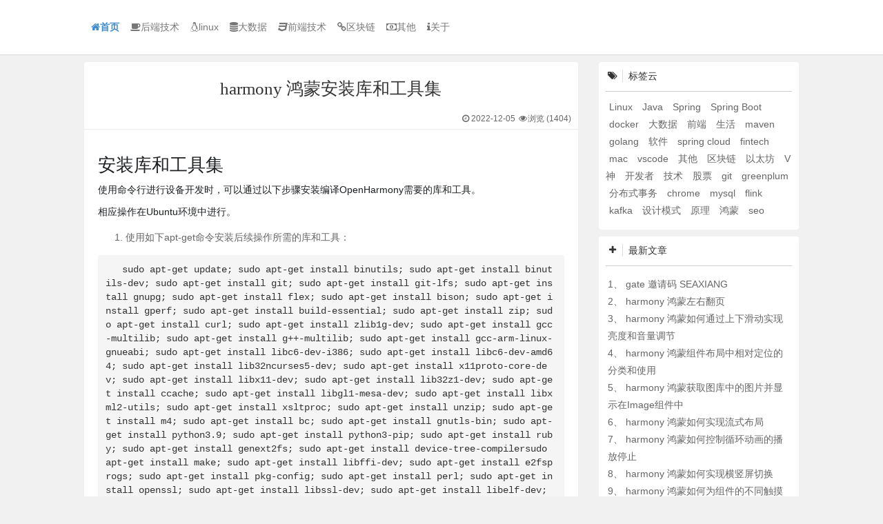

--- FILE ---
content_type: text/html; charset=utf-8
request_url: https://www.seaxiang.com/blog/66368fb2cd3347abb66fac02a508e865
body_size: 7952
content:

<!DOCTYPE HTML>
<html lang="zh-CN">

<head>
    <meta charset="utf-8">
    <meta name="viewport" content="width=device-width, initial-scale=1">
    <meta http-equiv="X-UA-Compatible" content="IE=edge,chrome=1" />
    
    <title>harmony 鸿蒙安装库和工具集</title>
    <meta name="keywords" content="鸿蒙,openharmony,开源鸿蒙,安装库和工具集" />
    <meta name="description" content="quickstart-pkg-install-package.md">
    <link rel="canonical" href="https://www.seaxiang.com/blog/66368fb2cd3347abb66fac02a508e865" />
    <meta property="og:type" content="article" />
    <meta property="og:title" content="harmony 鸿蒙安装库和工具集" />
    <meta property="og:description" content="quickstart-pkg-install-package.md">
    <meta property="og:site_name" content="seaxiang" />
    <meta property="og:url" content="https://www.seaxiang.com/blog/66368fb2cd3347abb66fac02a508e865" />
    
    <link href="/static/blog/images/favicon.ico" rel="shortcut icon" type="image/x-icon">
    <link href="/static/blog//libs/css/font-awesome.min.css" rel="stylesheet" type="text/css">
    <link href="/static/blog//libs/css/bootstrap.min.css" rel="stylesheet">
    <link href="/static/blog//libs/css/jquery-confirm.min.css" rel="stylesheet">
    <link href="/static/blog//libs/css/nprogress.min.css" rel="stylesheet">
    <link href="/static/blog//css/sx.min.css" rel="stylesheet" type="text/css">
    <script type="text/javascript" src="/static/blog/libs/js/jquery.1.11.1.min.js"></script>
    
    <script>
        var _hmt = _hmt || [];
        (function () {
            var hm = document.createElement("script");
            hm.src = "https://hm.baidu.com/hm.js?eecd59527b872f3ddac5a95270d23f49";
            var s = document.getElementsByTagName("script")[0];
            s.parentNode.insertBefore(hm, s);
        })();
    </script>
    
</head>

<body>
    <nav id="mainmenu" class="navbar navbar-default navbar-fixed-top" role="navigation">
        
        <div class="menu-box">
            <div class="navbar-header">
                <button type="button" class="navbar-toggle collapsed" data-toggle="collapse" data-target="#navbar"
                    aria-expanded="false">
                    <span class="sr-only">Toggle navigation</span>
                    <span class="icon-bar"></span>
                    <span class="icon-bar"></span>
                    <span class="icon-bar"></span>
                </button>
                <a class="menu_home" href="https://www.seaxiang.com/"><i class="fa fa-home"></i>首页</a>
            </div>
            <div id="navbar" class="navbar-collapse collapse">
                <ul class="nav navbar-nav ">
                    
                    
                    
                    <li><a href="https://www.seaxiang.com/type/2" class="menu_a"><i class="fa fa-coffee"></i>后端技术</a>
                    </li>
                    
                    
                    
                    <li><a href="https://www.seaxiang.com/type/3" class="menu_a"><i class="fa fa-linux"></i>linux</a>
                    </li>
                    
                    
                    
                    <li><a href="https://www.seaxiang.com/type/4" class="menu_a"><i class="fa fa-database"></i>大数据</a>
                    </li>
                    
                    
                    
                    <li><a href="https://www.seaxiang.com/type/1" class="menu_a"><i class="fa fa-css3"></i>前端技术</a>
                    </li>
                    
                    
                    
                    <li><a href="https://www.seaxiang.com/type/7" class="menu_a"><i class="fa fa-chain"></i>区块链</a>
                    </li>
                    
                    
                    
                    <li><a href="https://www.seaxiang.com/type/6" class="menu_a"><i class="fa fa-money"></i>其他</a>
                    </li>
                    
                    
                    
                    <li><a href="https://www.seaxiang.com/about" class="menu_a"> <i class="fa fa-info"></i>关于</a></li>
                    
                </ul>
            </div>
        </div>
    </nav>
    

<div class="container-fluid custome-container">
    <div class="row article-body">
        <div class="col-sm-7 col-sm-offset-1 col-md-7 col-md-offset-1 col-lg-7 col-lg-offset-1 blog-main">
            <div class="blog-body overflow-initial fade-in">
                <div class="article-flag">
                    <div class="text-center">
                        <h1 class="blog-info-title">
                            <strong>harmony 鸿蒙安装库和工具集</strong>
                        </h1>
                    </div>
                    <div class="blog-info-meta pull-right">
                        <ul class="list-unstyled list-inline">
                            <li><i class="fa fa-clock-o fa-fw"></i>2022-12-05</li>
                            <li><i class="fa fa-eye fa-fw"></i>浏览 (<num>1404</num>)</li>
                        </ul>
                    </div>
                    <hr style="clear:both;" />
                </div>
                <div class="blog-info overflow-initial">
                    <div
                        class="blogContent">
                        <h1>安装库和工具集</h1>

<p>使用命令行进行设备开发时，可以通过以下步骤安装编译OpenHarmony需要的库和工具。</p>

<p>相应操作在Ubuntu环境中进行。</p>

<ol>
<li>使用如下apt-get命令安装后续操作所需的库和工具：</li>
</ol>

<pre><code>   sudo apt-get update; sudo apt-get install binutils; sudo apt-get install binutils-dev; sudo apt-get install git; sudo apt-get install git-lfs; sudo apt-get install gnupg; sudo apt-get install flex; sudo apt-get install bison; sudo apt-get install gperf; sudo apt-get install build-essential; sudo apt-get install zip; sudo apt-get install curl; sudo apt-get install zlib1g-dev; sudo apt-get install gcc-multilib; sudo apt-get install g++-multilib; sudo apt-get install gcc-arm-linux-gnueabi; sudo apt-get install libc6-dev-i386; sudo apt-get install libc6-dev-amd64; sudo apt-get install lib32ncurses5-dev; sudo apt-get install x11proto-core-dev; sudo apt-get install libx11-dev; sudo apt-get install lib32z1-dev; sudo apt-get install ccache; sudo apt-get install libgl1-mesa-dev; sudo apt-get install libxml2-utils; sudo apt-get install xsltproc; sudo apt-get install unzip; sudo apt-get install m4; sudo apt-get install bc; sudo apt-get install gnutls-bin; sudo apt-get install python3.9; sudo apt-get install python3-pip; sudo apt-get install ruby; sudo apt-get install genext2fs; sudo apt-get install device-tree-compilersudo apt-get install make; sudo apt-get install libffi-dev; sudo apt-get install e2fsprogs; sudo apt-get install pkg-config; sudo apt-get install perl; sudo apt-get install openssl; sudo apt-get install libssl-dev; sudo apt-get install libelf-dev; sudo apt-get install libdwarf-dev; sudo apt-get install u-boot-tools; sudo apt-get install mtd-utils; sudo apt-get install cpio; sudo apt-get install doxygen; sudo apt-get install liblz4-tool; sudo apt-get install openjdk-8-jre; sudo apt-get install gcc; sudo apt-get install g++; sudo apt-get install texinfo; sudo apt-get install dosfstools; sudo apt-get install mtools; sudo apt-get install default-jre; sudo apt-get install default-jdk; sudo apt-get install libncurses5; sudo apt-get install apt-utils; sudo apt-get install wget; sudo apt-get install scons; sudo apt-get install python3.9-distutils; sudo apt-get install tar; sudo apt-get install rsync; sudo apt-get install git-core; sudo apt-get install libxml2-dev; sudo apt-get install lib32z-dev; sudo apt-get install grsync; sudo apt-get install xxd; sudo apt-get install libglib2.0-dev; sudo apt-get install libpixman-1-dev; sudo apt-get install kmod; sudo apt-get install jfsutils; sudo apt-get install reiserfsprogs; sudo apt-get install xfsprogs; sudo apt-get install squashfs-tools; sudo apt-get install pcmciautils; sudo apt-get install quota; sudo apt-get install ppp; sudo apt-get install libtinfo-dev; sudo apt-get install libtinfo5; sudo apt-get install libncurses5-dev; sudo apt-get install libncursesw5; sudo apt-get install libstdc++6; sudo apt-get install gcc-arm-none-eabi; sudo apt-get install vim; sudo apt-get install ssh; sudo apt-get install locales; sudo apt-get install libxinerama-dev; sudo apt-get install libxcursor-dev; sudo apt-get install libxrandr-dev; sudo apt-get install libxi-dev
</code></pre>

<blockquote>
<p><img src="http://qiniu.seaxiang.com//1749741258-a64l0Yu4.gif" alt="icon-note.gif" /> <strong>说明：</strong></p>

<ul>
<li><p>以上安装命令适用于Ubuntu18.04，其他版本请根据安装包名称采用对应的安装命令。其中：</p>

<ul>
<li><p>Python要求安装Python 3.8及以上版本，此处以Python 3.8为例。</p></li>

<li><p>Java要求java8及以上版本，此处以java8为例。</p></li>
</ul></li>

<li><p>若您使用的是Ubuntu20及以上版本，由于gcc-multilib和gcc-arm-linux-gnueabi互斥，请勿安装gcc-arm-linux-gnueabi。</p></li>

<li><p>执行过程中需要多次点击回车以确认安装所需的库和工具。</p></li>
</ul>
</blockquote>

<ol>
<li>将Python 3.8设置为默认Python版本。</li>
</ol>

<p>查看Python 3.8的位置：</p>

<pre><code>   which python3.8
</code></pre>

<p>如果无输出请在环境中安装python3.8或以上版本，以下安装命令可作为python3安装的参考：</p>

<pre><code>   sudo apt-get install python3
   sudo apt-get install python-is-python3
</code></pre>

<p>查询python是否可用符合版本要求：</p>

<pre><code>   python --version
</code></pre>

<p>如果输出高于3.8，则版本符合要求，若低于3.8可用以下方式安装Python3.8：</p>

<pre><code>   cd
   mkdir python_install     #新建路径，存储python的安装包
   cd python_install
   
   wget https://mirrors.huaweicloud.com/python/3.8.10/Python-3.8.10.tgz    #从官网获取Python3.8安装包，此处以3.8.10版本为例
   tar -xzf Python-3.8.10.tgz 
   cd Python-3.8.10
   
   ./configure --enable-optimizations --prefix=/usr/local/python3.8    #编译和安装python3.8
   make -j$(nproc)
   sudo make install

   /usr/local/python3.8/bin/python3.8 --version    #确认python3.8是否安装成功
   
   sudo update-alternatives --install /usr/bin/python python /usr/local/python3.8/bin/python3.8 1     #将Python和Python3切换为Python 3.8：
   sudo update-alternatives --install /usr/bin/python3 python3 /usr/local/python3.8/bin/python3.8 1
</code></pre>

<h2>你可能感兴趣的鸿蒙文章</h2>

<p><a href="/blog/927d715f30da41ff9920258a5e087972">harmony 鸿蒙快速入门</a></p>

<p><a href="/blog/e94c88b30db44ecdb25e2878cc9547eb">harmony 鸿蒙编译形态整体说明</a></p>

<p><a href="/blog/99ea8be6b4ca4162b64ad46e87e629cd">harmony 鸿蒙Hi3516标准系统入门（IDE方式）</a></p>

<p><a href="/blog/2387752c367d4fb78a2ff378d0e92a95">harmony 鸿蒙Hi3516标准系统入门（命令行方式）</a></p>

<p><a href="/blog/725461b232c04887b3f3c09c97822e31">harmony 鸿蒙Hi3516开发板介绍</a></p>

<p><a href="/blog/748ee77290e3428bbefbd6d1b036a419">harmony 鸿蒙Hi3861开发板介绍</a></p>

<p><a href="/blog/a6f633ce6a6e403a8aa494c18128742d">harmony 鸿蒙RK3568开发板介绍</a></p>

<p><a href="/blog/e916f714b2ce4abb95b1d732980b3297">harmony 鸿蒙编译</a></p>

<p><a href="/blog/5f63000b6c7e40acbbd4764d2ea37df3">harmony 鸿蒙烧录</a></p>

<p><a href="/blog/97139be4aa4945c38d4127e1822773ee">harmony 鸿蒙编写“Hello World”程序</a></p>

                    </div>
                    <div style="clear:both;"></div>
                    <div class="praise" id="like">
                        <span class="praise-count">
                            <i class="count">0</i>
                        </span>
                        <span class="praise-like">
                            <a href="javascript:;" data-id="66368fb2cd3347abb66fac02a508e865" title="点赞" ><i class="fa fa-thumbs-up"></i>&nbsp;赞</a>
                        </span>
                    </div>
                    <div style="clear:both;"></div>
                </div>
            </div>
            <div class="blog-body article-tag">
                <div class="cat">
                    <ul class="list-unstyled">
                        <li>
                            <strong>所属分类：</strong>
                            <a href="https://www.seaxiang.com/type/2">后端技术</a>
                        </li>
                        <li>
                            <strong>本文标签：</strong>
                            
                        </li>
                        <li style="overflow: hidden;text-overflow: ellipsis;">
                            
                            <strong>版权声明：</strong>
                            <span>
                                原创文章如转载，请注明本文链接: https://www.seaxiang.com/blog/66368fb2cd3347abb66fac02a508e865
                            </span>
                            
                        </li>
                    </ul>
                </div>
            </div>
            
            <div class="blog-body prev-next">
                <nav class="nav-single wow" data-wow-delay="0.3s">
                    
                    <a href="https://www.seaxiang.com/blog/36b55cdafa3546498ad995a710d5112f" rel="prev">
                        <span class="meta-nav"><span class="post-nav"><i class="fa fa-angle-left"></i> 上一篇</span>
                            <br>harmony 鸿蒙安装编译工具
                        </span>
                    </a>
                    
                    
                    <a href="https://www.seaxiang.com/blog/1dcde1a8bd62427e98142f891703a218" rel="next">
                        <span class="meta-nav"><span class="post-nav">下一篇 <i class="fa fa-angle-right"></i></span>
                            <br>harmony 鸿蒙搭建Windows环境
                        </span>
                    </a>
                    
                    <div class="clear"></div>
                </nav>
            </div>
            
            <div class="blog-body clear overflow-initial">
                <h5 class="custom-title"><i class="fa fa-fire fa-fw icon"></i><strong>热门推荐</strong><small></small></h5>
                <ul class="list-unstyled">
                    
                    <li class="line-li">
                        <div class="line-container">
                            <div class="line-right">
                                <div class="text">
                                    1、
                                    <a href="https://www.seaxiang.com/blog/direct_google"
                                        data-original-title="53406人浏览了该文章" data-toggle="tooltip"
                                        data-placement="bottom">
                                        直接访问google.com
                                    </a>
                                </div>
                            </div>
                        </div>
                    </li>
                    
                    <li class="line-li">
                        <div class="line-container">
                            <div class="line-right">
                                <div class="text">
                                    2、
                                    <a href="https://www.seaxiang.com/blog/aca5370bfcc04deabbd01bd91b64f7ca"
                                        data-original-title="33983人浏览了该文章" data-toggle="tooltip"
                                        data-placement="bottom">
                                        - 优质文章
                                    </a>
                                </div>
                            </div>
                        </div>
                    </li>
                    
                    <li class="line-li">
                        <div class="line-container">
                            <div class="line-right">
                                <div class="text">
                                    3、
                                    <a href="https://www.seaxiang.com/blog/gateio"
                                        data-original-title="30513人浏览了该文章" data-toggle="tooltip"
                                        data-placement="bottom">
                                        gate.io
                                    </a>
                                </div>
                            </div>
                        </div>
                    </li>
                    
                    <li class="line-li">
                        <div class="line-container">
                            <div class="line-right">
                                <div class="text">
                                    4、
                                    <a href="https://www.seaxiang.com/blog/17c29b5b191c40fbbcb6b22526135c9d"
                                        data-original-title="28387人浏览了该文章" data-toggle="tooltip"
                                        data-placement="bottom">
                                        harmony 鸿蒙hdc使用指导
                                    </a>
                                </div>
                            </div>
                        </div>
                    </li>
                    
                    <li class="line-li">
                        <div class="line-container">
                            <div class="line-right">
                                <div class="text">
                                    5、
                                    <a href="https://www.seaxiang.com/blog/efd5b189eba4490e8aaed1e8b2569dd2"
                                        data-original-title="27139人浏览了该文章" data-toggle="tooltip"
                                        data-placement="bottom">
                                        harmony 鸿蒙ArkUI组件（ArkTS）开发常见问题
                                    </a>
                                </div>
                            </div>
                        </div>
                    </li>
                    
                    <li class="line-li">
                        <div class="line-container">
                            <div class="line-right">
                                <div class="text">
                                    6、
                                    <a href="https://www.seaxiang.com/blog/dc27bb55602c4d0daa9de6ac818a6b54"
                                        data-original-title="25524人浏览了该文章" data-toggle="tooltip"
                                        data-placement="bottom">
                                        harmony 鸿蒙初识ArkTS语言
                                    </a>
                                </div>
                            </div>
                        </div>
                    </li>
                    
                    <li class="line-li">
                        <div class="line-container">
                            <div class="line-right">
                                <div class="text">
                                    7、
                                    <a href="https://www.seaxiang.com/blog/bk-blog-7"
                                        data-original-title="25470人浏览了该文章" data-toggle="tooltip"
                                        data-placement="bottom">
                                        openharmony
                                    </a>
                                </div>
                            </div>
                        </div>
                    </li>
                    
                    <li class="line-li">
                        <div class="line-container">
                            <div class="line-right">
                                <div class="text">
                                    8、
                                    <a href="https://www.seaxiang.com/blog/z2QBR3"
                                        data-original-title="24415人浏览了该文章" data-toggle="tooltip"
                                        data-placement="bottom">
                                        flink kafka connector scan.startup.mode 的几个选项
                                    </a>
                                </div>
                            </div>
                        </div>
                    </li>
                    
                </ul>
                <div class="clear"></div>
            </div>
        </div>
        
<div class="col-sm-3 blog-sidebar">
    <div class="sidebar-module">
        <h5 class="custom-title"><i class="fa fa-tags fa-fw icon"></i><strong>标签云</strong><small></small></h5>
        
        <a style="font-size: 10 px; margin: 5px ;" href="https://www.seaxiang.com/tag/1" title="Linux">
            Linux
        </a>
        
        <a style="font-size: 11 px; margin: 5px ;" href="https://www.seaxiang.com/tag/2" title="Java">
            Java
        </a>
        
        <a style="font-size: 13 px; margin: 5px ;" href="https://www.seaxiang.com/tag/3" title="Spring">
            Spring
        </a>
        
        <a style="font-size: 9 px; margin: 5px ;" href="https://www.seaxiang.com/tag/4" title="Spring Boot">
            Spring Boot
        </a>
        
        <a style="font-size: 9 px; margin: 5px ;" href="https://www.seaxiang.com/tag/5" title="docker">
            docker
        </a>
        
        <a style="font-size: 11 px; margin: 5px ;" href="https://www.seaxiang.com/tag/6" title="大数据">
            大数据
        </a>
        
        <a style="font-size: 14 px; margin: 5px ;" href="https://www.seaxiang.com/tag/7" title="前端">
            前端
        </a>
        
        <a style="font-size: 12 px; margin: 5px ;" href="https://www.seaxiang.com/tag/8" title="生活">
            生活
        </a>
        
        <a style="font-size: 13 px; margin: 5px ;" href="https://www.seaxiang.com/tag/9" title="maven">
            maven
        </a>
        
        <a style="font-size: 10 px; margin: 5px ;" href="https://www.seaxiang.com/tag/10" title="golang">
            golang
        </a>
        
        <a style="font-size: 10 px; margin: 5px ;" href="https://www.seaxiang.com/tag/11" title="软件">
            软件
        </a>
        
        <a style="font-size: 14 px; margin: 5px ;" href="https://www.seaxiang.com/tag/12" title="spring cloud">
            spring cloud
        </a>
        
        <a style="font-size: 11 px; margin: 5px ;" href="https://www.seaxiang.com/tag/13" title="fintech">
            fintech
        </a>
        
        <a style="font-size: 12 px; margin: 5px ;" href="https://www.seaxiang.com/tag/14" title="mac">
            mac
        </a>
        
        <a style="font-size: 11 px; margin: 5px ;" href="https://www.seaxiang.com/tag/15" title="vscode">
            vscode
        </a>
        
        <a style="font-size: 10 px; margin: 5px ;" href="https://www.seaxiang.com/tag/16" title="其他">
            其他
        </a>
        
        <a style="font-size: 13 px; margin: 5px ;" href="https://www.seaxiang.com/tag/17" title="区块链">
            区块链
        </a>
        
        <a style="font-size: 12 px; margin: 5px ;" href="https://www.seaxiang.com/tag/18" title="以太坊">
            以太坊
        </a>
        
        <a style="font-size: 13 px; margin: 5px ;" href="https://www.seaxiang.com/tag/19" title="V神">
            V神
        </a>
        
        <a style="font-size: 13 px; margin: 5px ;" href="https://www.seaxiang.com/tag/20" title="开发者">
            开发者
        </a>
        
        <a style="font-size: 9 px; margin: 5px ;" href="https://www.seaxiang.com/tag/21" title="技术">
            技术
        </a>
        
        <a style="font-size: 9 px; margin: 5px ;" href="https://www.seaxiang.com/tag/22" title="股票">
            股票
        </a>
        
        <a style="font-size: 11 px; margin: 5px ;" href="https://www.seaxiang.com/tag/23" title="git">
            git
        </a>
        
        <a style="font-size: 9 px; margin: 5px ;" href="https://www.seaxiang.com/tag/24" title="greenplum">
            greenplum
        </a>
        
        <a style="font-size: 14 px; margin: 5px ;" href="https://www.seaxiang.com/tag/25" title="分布式事务">
            分布式事务
        </a>
        
        <a style="font-size: 12 px; margin: 5px ;" href="https://www.seaxiang.com/tag/26" title="chrome">
            chrome
        </a>
        
        <a style="font-size: 14 px; margin: 5px ;" href="https://www.seaxiang.com/tag/27" title="mysql">
            mysql
        </a>
        
        <a style="font-size: 13 px; margin: 5px ;" href="https://www.seaxiang.com/tag/28" title="flink">
            flink
        </a>
        
        <a style="font-size: 14 px; margin: 5px ;" href="https://www.seaxiang.com/tag/29" title="kafka">
            kafka
        </a>
        
        <a style="font-size: 9 px; margin: 5px ;" href="https://www.seaxiang.com/tag/31" title="设计模式">
            设计模式
        </a>
        
        <a style="font-size: 10 px; margin: 5px ;" href="https://www.seaxiang.com/tag/32" title="原理">
            原理
        </a>
        
        <a style="font-size: 8 px; margin: 5px ;" href="https://www.seaxiang.com/tag/33" title="鸿蒙">
            鸿蒙
        </a>
        
        <a style="font-size: 9 px; margin: 5px ;" href="https://www.seaxiang.com/tag/34" title="seo">
            seo
        </a>
        
    </div>
    <div class="clear"></div>
    <div class="sidebar-module">
        <h5 class="custom-title"><i class="fa fa-plus icon"></i><strong>最新文章</strong><small></small></h5>
        <ul class="ul-default newest-info">
                
                    <li>
                        1、 
                        <a href="https://www.seaxiang.com/blog/QIxkl4" title="gate 邀请码 SEAXIANG">
                            gate 邀请码 SEAXIANG
                        </a>
                    </li>
                
                    <li>
                        2、 
                        <a href="https://www.seaxiang.com/blog/gCrKqu" title="harmony 鸿蒙左右翻页">
                            harmony 鸿蒙左右翻页
                        </a>
                    </li>
                
                    <li>
                        3、 
                        <a href="https://www.seaxiang.com/blog/0nvttO" title="harmony 鸿蒙如何通过上下滑动实现亮度和音量调节">
                            harmony 鸿蒙如何通过上下滑动实现亮度和音量调节
                        </a>
                    </li>
                
                    <li>
                        4、 
                        <a href="https://www.seaxiang.com/blog/Mu2Fta" title="harmony 鸿蒙组件布局中相对定位的分类和使用">
                            harmony 鸿蒙组件布局中相对定位的分类和使用
                        </a>
                    </li>
                
                    <li>
                        5、 
                        <a href="https://www.seaxiang.com/blog/MJHd6x" title="harmony 鸿蒙获取图库中的图片并显示在Image组件中">
                            harmony 鸿蒙获取图库中的图片并显示在Image组件中
                        </a>
                    </li>
                
                    <li>
                        6、 
                        <a href="https://www.seaxiang.com/blog/RPOx7M" title="harmony 鸿蒙如何实现流式布局">
                            harmony 鸿蒙如何实现流式布局
                        </a>
                    </li>
                
                    <li>
                        7、 
                        <a href="https://www.seaxiang.com/blog/sFxh7w" title="harmony 鸿蒙如何控制循环动画的播放停止">
                            harmony 鸿蒙如何控制循环动画的播放停止
                        </a>
                    </li>
                
                    <li>
                        8、 
                        <a href="https://www.seaxiang.com/blog/pJ6qCr" title="harmony 鸿蒙如何实现横竖屏切换">
                            harmony 鸿蒙如何实现横竖屏切换
                        </a>
                    </li>
                
                    <li>
                        9、 
                        <a href="https://www.seaxiang.com/blog/vhKEjG" title="harmony 鸿蒙如何为组件的不同触摸区域添加不同交互动作">
                            harmony 鸿蒙如何为组件的不同触摸区域添加不同交互动作
                        </a>
                    </li>
                
                    <li>
                        10、 
                        <a href="https://www.seaxiang.com/blog/moSfoi" title="harmony 鸿蒙自定义输入框">
                            harmony 鸿蒙自定义输入框
                        </a>
                    </li>
                
      	</ul>
    </div>
    <div class="clear"></div>
    <div class="sidebar-module article-module hide" style="top: 0;">
        <h5 class="custom-title"><i class="fa fa-book fa-fw icon"></i><strong>本文目录</strong><i class="fa fa-close pull-right close-article-menu hide pointer"></i><small></small></h5>
        <div id="article-menu">
            <ul class="list-unstyled"></ul>
        </div>
    </div>
    <div class="clear"></div>
    
</div>

    </div>
</div>

<script type="text/javascript" src="/static/blog/libs/js/highlight.min.js"></script>
<script type="text/javascript" src="/static/blog/libs/js/simplemde.min.js"></script>



<div class="modal fade nav-search-box" tabindex="-1" role="dialog" aria-labelledby="navSearchModalLabel">
    <div class="modal-dialog modal-lg" role="document">
        <div class="modal-content">
            <div class="modal-header" style="padding: 5px 15px;">
                <button type="button" class="close" data-dismiss="modal" aria-label="Close" style="margin-top: 10px;"><span aria-hidden="true">&times;</span></button>
                <h4><i class="fa fa-search"></i>搜索</h4>
            </div>
            <div class="modal-body">
                <form action="/" method="post" class="form-horizontal searchForm" id="searchForm">
                    <input type="hidden" name="pageNumber" value="1">
                    <br/>
                    <div class="input-group bottom-line">
                        <input type="text" class="form-control br-none" name="keyword" value="" required="required" placeholder="输入搜索内容">
                        <span class="input-group-btn">
                        <button class="btn btn-default br-none nav-search-btn pointer" type="submit"><i class="fa fa-search"></i> 搜索</button>
                    </span>
                    </div>
                    <br/>
                    <div class="clear"></div>
                    <ul class="list-unstyled list-inline search-hot">
                        <li><strong style="position: relative;top: 2px;color: #999999;">热门搜索：</strong></li>
                        <li><a class="pointer" rel="external nofollow"><span class="label label-success">go</span></a></li>
                        <li><a class="pointer" rel="external nofollow"><span class="label label-default">Java</span></a></li>
                        <li><a class="pointer" rel="external nofollow"><span class="label label-primary">Springboot</span></a></li>
                        <li><a class="pointer" rel="external nofollow"><span class="label label-success">Linux</span></a></li>
                        <li><a class="pointer" rel="external nofollow"><span class="label label-info">golang</span></a></li>
                        <li><a class="pointer" rel="external nofollow"><span class="label label-warning">Bootstrap</span></a></li>
                        <li><a class="pointer" rel="external nofollow"><span class="label label-danger">阿里云</span></a></li>
                    </ul>
                </form>
            </div>
        </div>
    </div>
</div>

<div class="modal fade bs-example-modal-sm" id="comment-detail-modal" tabindex="-1" role="dialog" aria-labelledby="comment-detail-modal-label">
    <div class="modal-dialog" role="document">
        <div class="modal-content">
            <div class="modal-header">
                <button type="button" class="close" data-dismiss="modal" aria-label="Close"><span aria-hidden="true">&times;</span></button>
                <h4 class="modal-title" id="comment-detail-modal-label">评论信息框</h4>
                <small><i class="fa fa-lightbulb-o fa-fw"></i>可以通过QQ号实时获取昵称和头像</small>
            </div>
            <div class="modal-body">
                <form id="detail-form">
                    <input type="hidden" name="avatar">
                    <div class="form-group input-logo">
                        <input type="text" class="form-control" name="qq" placeholder="选填" value="">
                        <img class="pull-left hide" alt="">
                        <span class="fa fa-qq pull-left" aria-hidden="true">QQ</span>
                    </div>
                    <div class="form-group input-logo">
                        <input type="text" class="form-control" name="nickname" placeholder="必填" value="匿名">
                        <span class="fa fa-user pull-left" aria-hidden="true">昵称</span>
                    </div>
                    <div class="form-group input-logo">
                        <input type="text" class="form-control" name="email" placeholder="选填">
                        <span class="fa fa-envelope pull-left" aria-hidden="true">邮箱</span>
                    </div>
                    <div class="form-group input-logo">
                        <input type="text" class="form-control" name="url" placeholder="选填">
                        <span class="fa fa-globe pull-left" aria-hidden="true">网址</span>
                    </div>
                    <div class="form-group">
                        <button type="button" class="btn btn-default btn-sm" id="detail-form-btn"><i class="fa fa-smile-o"></i>提交评论</button>
                    </div>
                </form>
            </div>
        </div>
    </div>
</div>
<div id="loading">
    <div class="filter"></div>
    <div class="loader">
        <div class="loading-1"></div>
        <div class="loading-2">Loading...</div>
    </div>
</div>
<footer class="footer">
    <div class="container">
        <div class="row">
            <div class="col col-xs-12 col-sm-12 col-md-12 col-lg-12">
                <p>托管于
                <a href="https://promotion.aliyun.com/ntms/yunparter/invite.html?userCode=tplpdv2n" target="_blank" title="阿里云-为了无法计算的价值" data-toggle="tooltip" data-placement="bottom" rel="external nofollow">阿里云</a>
                 & <a href="https://portal.qiniu.com/signup?code=1h94f2kttyrma" target="_blank" title="七牛云-国内领先的企业级云服务商" data-toggle="tooltip" data-placement="bottom" rel="external nofollow">七牛云</a> 
                 
                 ·
                 <a href="https://beian.miit.gov.cn" target="_blank" title="查看备案信息" data-toggle="tooltip" data-placement="bottom" rel="external nofollow">粤ICP备15083047号-1</a>
                 
                </p>
                <p>Copyright &copy; 2025 seaxiang.com All Rights Reserved</p>
                <p>
                    <ul class="list-unstyled list-inline">
                        <li><a href="https://jq.qq.com/?_wv=1027&k=5S933G9" target="_blank" title="加入我的QQ交流群：828369824" data-toggle="tooltip" data-placement="bottom" rel="external nofollow"><i class="fa fa-qq"></i>QQ交流群</a></li>
                        <li><a href="https://promotion.aliyun.com/ntms/yunparter/invite.html?userCode=tplpdv2n" target="_blank" title="史上最全的阿里云优惠券" data-toggle="tooltip" data-placement="bottom" rel="external nofollow"><i class="fa fa-fire fa-fw"></i>阿里云券</a></li>
                        <li><a href="https://www.seaxiang.com/sitemap.html" target="_blank" title="网站地图" data-toggle="tooltip" data-placement="bottom"><i class="fa fa-sitemap fa-fw"></i>网站地图</a></li>
                        <li><a href="https://www.seaxiang.com/recommended" title="站长推荐" data-toggle="tooltip" data-placement="bottom"><i class="fa fa-thumbs-o-up fa-fw"></i>站长推荐</a></li>
                        <li><a href="https://www.seaxiang.com/disclaimer" title="免责声明" data-toggle="tooltip" data-placement="bottom"><i class="fa fa-file-o fa-fw"></i>免责声明</a></li>
                    </ul>
                </p>
                <div class="inline external-links">
                    <a>友情链接：</a>
                    
                        <a href="http://www.seaxiang.com" target="_blank" title="seaxiang 技术分享" data-toggle="tooltip" data-placement="right">
                            seaxiang
                        </a>
                    
                    <a href="https://www.seaxiang.com/links" title="更多链接" data-toggle="tooltip" data-placement="right"><i class="fa fa-plus"></i>更多链接</a>
                </div>
            </div>
            <div class="col col-md-4"></div>
        </div>
    </div>
</footer>
<div class="to-top" title="点击返回顶部" data-toggle="tooltip" data-placement="bottom"></div>
<script type="text/javascript" src="/static/blog/libs/js/bootstrap.3.3.0.min.js"></script>
<script type="text/javascript" src="/static/blog/libs/js/jquery.lazyload.1.9.1.min.js"></script>
<script type="text/javascript" src="/static/blog/libs/js/jquery-confirm.3.3.2.min.js"></script>
<script type="text/javascript" src="/static/blog/libs/js/nprogress.0.2.0.min.js"></script>
<script type="text/javascript">
    var appConfig = {
        siteName: 'seaxiang',
        wwwPath: 'https:\/\/www.seaxiang.com',
        staticPath: '/static/web',
        fileStoragePath: '',
        anonymous: '1',
        editorPlaceholder: '说点什么吧',
        editorAlert: '讲文明、要和谐'
    };
</script>
<script type="text/javascript" src="/static/blog/js/sx.min.js"></script>
</body>
</html>
